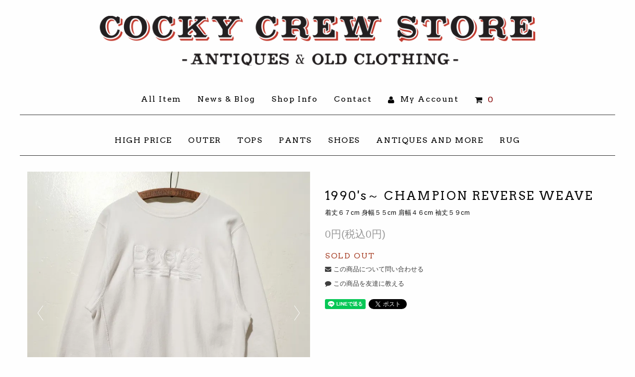

--- FILE ---
content_type: text/html; charset=EUC-JP
request_url: https://www.cockycrewstore.com/?pid=179022236
body_size: 5787
content:
<!DOCTYPE html PUBLIC "-//W3C//DTD XHTML 1.0 Transitional//EN" "http://www.w3.org/TR/xhtml1/DTD/xhtml1-transitional.dtd">
<html xmlns:og="http://ogp.me/ns#" xmlns:fb="http://www.facebook.com/2008/fbml" xmlns:mixi="http://mixi-platform.com/ns#" xmlns="http://www.w3.org/1999/xhtml" xml:lang="ja" lang="ja" dir="ltr">
<head>
<meta http-equiv="content-type" content="text/html; charset=euc-jp" />
<meta http-equiv="X-UA-Compatible" content="IE=edge,chrome=1" />
<title>1990&#039;s～ CHAMPION REVERSE WEAVE - Cocky Crew Store -Antiques &amp; Old Clothing- 東京 原宿 アンティーク ヴィンテージ古着</title>
<meta name="Keywords" content="1990&#039;s～ CHAMPION REVERSE WEAVE,cockycrewstore,antique,vintage,クッキークルーストアー,アンティーク,ビンテージ,ヴィンテージ,古着,USED,アメリカ,USA,大阪,アメリカ村,アメ村" />
<meta name="Description" content="アンティーク雑貨とアメリカ古着を現地まで買い付けに行き販売をしているウェブショップです。大阪アメリカ村に店舗があります。" />
<meta name="Author" content="村上尚之" />
<meta name="Copyright" content="Cocky Crew Store" />
<meta http-equiv="content-style-type" content="text/css" />
<meta http-equiv="content-script-type" content="text/javascript" />
<link rel="stylesheet" href="https://img07.shop-pro.jp/PA01262/038/css/3/index.css?cmsp_timestamp=20190426203032" type="text/css" />
<link rel="stylesheet" href="https://img07.shop-pro.jp/PA01262/038/css/3/product.css?cmsp_timestamp=20190426203032" type="text/css" />

<link rel="alternate" type="application/rss+xml" title="rss" href="https://www.cockycrewstore.com/?mode=rss" />
<link rel="alternate" media="handheld" type="text/html" href="https://www.cockycrewstore.com/?prid=179022236" />
<script type="text/javascript" src="//ajax.googleapis.com/ajax/libs/jquery/1.7.2/jquery.min.js" ></script>
<meta property="og:title" content="1990&#039;s～ CHAMPION REVERSE WEAVE - Cocky Crew Store -Antiques &amp; Old Clothing- 東京 原宿 アンティーク ヴィンテージ古着" />
<meta property="og:description" content="アンティーク雑貨とアメリカ古着を現地まで買い付けに行き販売をしているウェブショップです。大阪アメリカ村に店舗があります。" />
<meta property="og:url" content="https://www.cockycrewstore.com?pid=179022236" />
<meta property="og:site_name" content="Cocky Crew Store -Antiques & Old Clothing- 東京 原宿 アンティーク ヴィンテージ古着" />
<meta property="og:image" content="https://img07.shop-pro.jp/PA01262/038/product/179022236.jpg?cmsp_timestamp=20240116181235"/>
<link rel="stylesheet" href="https://maxcdn.bootstrapcdn.com/font-awesome/4.4.0/css/font-awesome.min.css">
<script>
  var Colorme = {"page":"product","shop":{"account_id":"PA01262038","title":"Cocky Crew Store -Antiques & Old Clothing- \u6771\u4eac \u539f\u5bbf \u30a2\u30f3\u30c6\u30a3\u30fc\u30af \u30f4\u30a3\u30f3\u30c6\u30fc\u30b8\u53e4\u7740"},"basket":{"total_price":0,"items":[]},"customer":{"id":null},"inventory_control":"product","product":{"shop_uid":"PA01262038","id":179022236,"name":"1990's\uff5e CHAMPION REVERSE WEAVE","model_number":"\u7740\u4e08\uff16\uff17cm \u8eab\u5e45\uff15\uff15cm \u80a9\u5e45\uff14\uff16cm \u8896\u4e08\uff15\uff19cm","stock_num":0,"sales_price":0,"sales_price_including_tax":0,"variants":[],"category":{"id_big":2121564,"id_small":0},"groups":[],"members_price":0,"members_price_including_tax":0}};

  (function() {
    function insertScriptTags() {
      var scriptTagDetails = [];
      var entry = document.getElementsByTagName('script')[0];

      scriptTagDetails.forEach(function(tagDetail) {
        var script = document.createElement('script');

        script.type = 'text/javascript';
        script.src = tagDetail.src;
        script.async = true;

        if( tagDetail.integrity ) {
          script.integrity = tagDetail.integrity;
          script.setAttribute('crossorigin', 'anonymous');
        }

        entry.parentNode.insertBefore(script, entry);
      })
    }

    window.addEventListener('load', insertScriptTags, false);
  })();
</script>
<script async src="https://zen.one/analytics.js"></script>
</head>
<body>
<meta name="colorme-acc-payload" content="?st=1&pt=10029&ut=179022236&at=PA01262038&v=20260121213405&re=&cn=f32bdedd22bb9a908e6ba96aabed8bbc" width="1" height="1" alt="" /><script>!function(){"use strict";Array.prototype.slice.call(document.getElementsByTagName("script")).filter((function(t){return t.src&&t.src.match(new RegExp("dist/acc-track.js$"))})).forEach((function(t){return document.body.removeChild(t)})),function t(c){var r=arguments.length>1&&void 0!==arguments[1]?arguments[1]:0;if(!(r>=c.length)){var e=document.createElement("script");e.onerror=function(){return t(c,r+1)},e.src="https://"+c[r]+"/dist/acc-track.js?rev=3",document.body.appendChild(e)}}(["acclog001.shop-pro.jp","acclog002.shop-pro.jp"])}();</script> 
<div id="header">
   

<div class="row">
<div class="columns large-12 text-center large-text-center">
<h1 class="logo"><a href="./"><img data-interchange="[http://file001.shop-pro.jp/PA01262/038/img/logo.png, small], [http://file001.shop-pro.jp/PA01262/038/img/logo.png, medium], [http://file001.shop-pro.jp/PA01262/038/img/logo.png, medium], [http://file001.shop-pro.jp/PA01262/038/img/logo.png, medium], [http://file001.shop-pro.jp/PA01262/038/img/logo_pc.png, large]" alt="COCKY CREW STORE -ANTIQUES & OLD CLOTHING-"></a></h1>
</div>
</div>
  



  
    <div class="title-bar" data-responsive-toggle="widemenu" data-hide-for="large">
      <div>
        <button class="menu-icon" type="button" data-toggle></button>
        <div class="title-bar-title arvo">Menu &amp; Category</div>
      </div>
    </div>


<div id="widemenu">
  
  
  <div class="row">
    <div class="columns large-12 text-center large-text-center">
<ul class="nav large-horizontal vertical menu">
  <li><a href="./?mode=srh&cid=&keyword=&sort=n">All Item</a></li>
<li><a href="http://cc-store.jugem.jp/" target="_blank">News &amp; Blog</a></li>
<li><a href="https://www.cockycrewstore.com/?mode=f1">Shop Info</a></li><li><a href="https://cockycrewstore.shop-pro.jp/customer/inquiries/new">Contact</a></li>
  <li class="my_account"><a href="https://www.cockycrewstore.com/?mode=myaccount"><i class="fa fa-user"></i> My Account</a></li>
<li><a href="https://www.cockycrewstore.com/cart/proxy/basket?shop_id=PA01262038&shop_domain=cockycrewstore.com"><i class="fa fa-shopping-cart"></i> <span class="count">0</span></a></li>
</ul>
  </div>
  </div>
  
  
  <div class="row">
<div class="columns large-12 text-center large-text-center c-nav">
     <ul class="nav large-horizontal vertical menu">
        <li><a href="https://www.cockycrewstore.com/?mode=cate&cbid=1646607&csid=0&sort=n">HIGH PRICE</a></li>
        <li><a href="https://www.cockycrewstore.com/?mode=cate&cbid=1648864&csid=0&sort=n">OUTER</a></li>
        <li><a href="https://www.cockycrewstore.com/?mode=cate&cbid=1648865&csid=0&sort=n">TOPS</a></li>
        <li><a href="https://www.cockycrewstore.com/?mode=cate&cbid=1648868&csid=0&sort=n">PANTS</a></li>
        <li><a href="https://www.cockycrewstore.com/?mode=cate&cbid=1648870&csid=0&sort=n">SHOES</a></li>
        <li><a href="https://www.cockycrewstore.com/?mode=cate&cbid=1648872&csid=0&sort=n">ANTIQUES AND MORE</a></li>
        <li><a href="https://www.cockycrewstore.com/?mode=cate&cbid=2858016&csid=0&sort=n">RUG</a></li>
        </ul>
  </div>
  </div>
  

  
  </div> 
  
  </div>
  

  
  <div id="main">
  <form name="product_form" method="post" action="https://www.cockycrewstore.com/cart/proxy/basket/items/add">

  <div class="row">
    

<div class="columns large-6">
<div class="slider-pro" id="slider">
    <div class="sp-slides">
        
              	<div class="sp-slide">
            <img src="https://img07.shop-pro.jp/PA01262/038/product/179022236.jpg?cmsp_timestamp=20240116181235" alt="1990's～ CHAMPION REVERSE WEAVE" class="sp-image prd-d-img" />
        </div>
              
                        <div class="sp-slide">
      <img src="https://img07.shop-pro.jp/PA01262/038/product/179022236_o1.jpg?cmsp_timestamp=20240116181235" alt="1990's～ CHAMPION REVERSE WEAVE" />
      </div>
                        <div class="sp-slide">
      <img src="https://img07.shop-pro.jp/PA01262/038/product/179022236_o2.jpg?cmsp_timestamp=20240116181235" alt="1990's～ CHAMPION REVERSE WEAVE" />
      </div>
                        <div class="sp-slide">
      <img src="https://img07.shop-pro.jp/PA01262/038/product/179022236_o3.jpg?cmsp_timestamp=20240116181235" alt="1990's～ CHAMPION REVERSE WEAVE" />
      </div>
                        <div class="sp-slide">
      <img src="https://img07.shop-pro.jp/PA01262/038/product/179022236_o4.jpg?cmsp_timestamp=20240116181235" alt="1990's～ CHAMPION REVERSE WEAVE" />
      </div>
                        <div class="sp-slide">
      <img src="https://img07.shop-pro.jp/PA01262/038/product/179022236_o5.jpg?cmsp_timestamp=20240116181235" alt="1990's～ CHAMPION REVERSE WEAVE" />
      </div>
                        <div class="sp-slide">
      <img src="https://img07.shop-pro.jp/PA01262/038/product/179022236_o6.jpg?cmsp_timestamp=20240116181235" alt="1990's～ CHAMPION REVERSE WEAVE" />
      </div>
                        <div class="sp-slide">
      <img src="https://img07.shop-pro.jp/PA01262/038/product/179022236_o7.jpg?cmsp_timestamp=20240116181235" alt="1990's～ CHAMPION REVERSE WEAVE" />
      </div>
                        <div class="sp-slide">
      <img src="https://img07.shop-pro.jp/PA01262/038/product/179022236_o8.jpg?cmsp_timestamp=20240116181235" alt="1990's～ CHAMPION REVERSE WEAVE" />
      </div>
                        <div class="sp-slide">
      <img src="https://img07.shop-pro.jp/PA01262/038/product/179022236_o9.jpg?cmsp_timestamp=20240116181235" alt="1990's～ CHAMPION REVERSE WEAVE" />
      </div>
                                                                                                                                                                                                                                                                                                                                                                                                                                                                                                                      </div>  
</div>  

 <div class="row small-up-5 ">
     <div class="columns thumb">
      	<a href="#slider/0">
            <img src="https://img07.shop-pro.jp/PA01262/038/product/179022236.jpg?cmsp_timestamp=20240116181235" alt="1990's～ CHAMPION REVERSE WEAVE" />
        </a>
   </div>
               <div class="columns thumb">
     <a href="#slider/1">
  <img src="https://img07.shop-pro.jp/PA01262/038/product/179022236_o1.jpg?cmsp_timestamp=20240116181235" alt="1990's～ CHAMPION REVERSE WEAVE" />
  </a>
   </div>
     <div class="columns thumb">
     <a href="#slider/2">
  <img src="https://img07.shop-pro.jp/PA01262/038/product/179022236_o2.jpg?cmsp_timestamp=20240116181235" alt="1990's～ CHAMPION REVERSE WEAVE" />
  </a>
   </div>
     <div class="columns thumb">
     <a href="#slider/3">
  <img src="https://img07.shop-pro.jp/PA01262/038/product/179022236_o3.jpg?cmsp_timestamp=20240116181235" alt="1990's～ CHAMPION REVERSE WEAVE" />
  </a>
   </div>
     <div class="columns thumb">
     <a href="#slider/4">
  <img src="https://img07.shop-pro.jp/PA01262/038/product/179022236_o4.jpg?cmsp_timestamp=20240116181235" alt="1990's～ CHAMPION REVERSE WEAVE" />
  </a>
   </div>
     <div class="columns thumb">
     <a href="#slider/5">
  <img src="https://img07.shop-pro.jp/PA01262/038/product/179022236_o5.jpg?cmsp_timestamp=20240116181235" alt="1990's～ CHAMPION REVERSE WEAVE" />
  </a>
   </div>
     <div class="columns thumb">
     <a href="#slider/6">
  <img src="https://img07.shop-pro.jp/PA01262/038/product/179022236_o6.jpg?cmsp_timestamp=20240116181235" alt="1990's～ CHAMPION REVERSE WEAVE" />
  </a>
   </div>
     <div class="columns thumb">
     <a href="#slider/7">
  <img src="https://img07.shop-pro.jp/PA01262/038/product/179022236_o7.jpg?cmsp_timestamp=20240116181235" alt="1990's～ CHAMPION REVERSE WEAVE" />
  </a>
   </div>
     <div class="columns thumb">
     <a href="#slider/8">
  <img src="https://img07.shop-pro.jp/PA01262/038/product/179022236_o8.jpg?cmsp_timestamp=20240116181235" alt="1990's～ CHAMPION REVERSE WEAVE" />
  </a>
   </div>
     <div class="columns thumb">
     <a href="#slider/9">
  <img src="https://img07.shop-pro.jp/PA01262/038/product/179022236_o9.jpg?cmsp_timestamp=20240116181235" alt="1990's～ CHAMPION REVERSE WEAVE" />
  </a>
   </div>
    </div>

<script type="text/javascript">
    $( document ).ready(function( ) {
        $( '#slider' ).sliderPro({
          width: 800,
          height: 800,
          autoplay: false,
          arrows: true,
          fadeArrows: false,
          buttons: false
        });
    });
</script>

    </div>
    
    

 <div class="columns large-6 dt-info">    
      

<p class="arvo">
  
        
  </p>



<h2>1990's～ CHAMPION REVERSE WEAVE</h2>
<p class="small">着丈６７cm 身幅５５cm 肩幅４６cm 袖丈５９cm</p>    
    <p class="item-price">0円(税込0円)</p>

        
                
                              <div class="sold_out arvo">SOLD OUT</div>
                          

          
          <dl class="small">
            <dd><a href="https://cockycrewstore.shop-pro.jp/customer/products/179022236/inquiries/new"><i class="fa fa-envelope" aria-hidden="true"></i> この商品について問い合わせる</a></dd>
            <dd><a href="mailto:?subject=%E3%80%90Cocky%20Crew%20Store%20-Antiques%20%26%20Old%20Clothing-%20%E6%9D%B1%E4%BA%AC%20%E5%8E%9F%E5%AE%BF%20%E3%82%A2%E3%83%B3%E3%83%86%E3%82%A3%E3%83%BC%E3%82%AF%20%E3%83%B4%E3%82%A3%E3%83%B3%E3%83%86%E3%83%BC%E3%82%B8%E5%8F%A4%E7%9D%80%E3%80%91%E3%81%AE%E3%80%8C1990%27s%E3%80%9C%20CHAMPION%20REVERSE%20WEAVE%E3%80%8D%E3%81%8C%E3%81%8A%E3%81%99%E3%81%99%E3%82%81%E3%81%A7%E3%81%99%EF%BC%81&body=%0D%0A%0D%0A%E2%96%A0%E5%95%86%E5%93%81%E3%80%8C1990%27s%E3%80%9C%20CHAMPION%20REVERSE%20WEAVE%E3%80%8D%E3%81%AEURL%0D%0Ahttps%3A%2F%2Fwww.cockycrewstore.com%2F%3Fpid%3D179022236%0D%0A%0D%0A%E2%96%A0%E3%82%B7%E3%83%A7%E3%83%83%E3%83%97%E3%81%AEURL%0Ahttps%3A%2F%2Fwww.cockycrewstore.com%2F"><i class="fa fa-comment" aria-hidden="true"></i>
 この商品を友達に教える</a></dd>
                    </dl>


        <div class="product_link_area">
          <div class="twitter">
           <div class="line-it-button" data-ver="3"  data-type="share-a" data-lang="ja" data-color="default" data-size="small" data-count="false" style="display: none;"></div><script src="https://www.line-website.com/social-plugins/js/thirdparty/loader.min.js" async="async" defer="defer"></script> <a href="https://twitter.com/share" class="twitter-share-button" data-url="https://www.cockycrewstore.com/?pid=179022236" data-text="" data-lang="ja" >ツイート</a>
<script charset="utf-8">!function(d,s,id){var js,fjs=d.getElementsByTagName(s)[0],p=/^http:/.test(d.location)?'http':'https';if(!d.getElementById(id)){js=d.createElement(s);js.id=id;js.src=p+'://platform.twitter.com/widgets.js';fjs.parentNode.insertBefore(js,fjs);}}(document, 'script', 'twitter-wjs');</script> 
          </div>
          </div>

<input type="hidden" name="user_hash" value="119a2a286e326523561f22665ebe4b0e"><input type="hidden" name="members_hash" value="119a2a286e326523561f22665ebe4b0e"><input type="hidden" name="shop_id" value="PA01262038"><input type="hidden" name="product_id" value="179022236"><input type="hidden" name="members_id" value=""><input type="hidden" name="back_url" value="https://www.cockycrewstore.com/?pid=179022236"><input type="hidden" name="reference_token" value="75904f67d0dd41e38388f3f9cb13f98b"><input type="hidden" name="shop_domain" value="cockycrewstore.com">
    </div>



        
         
        
                


</div>

  
          
          <div class="row column detail">
            <hr>
            １９９０年代～２０００年代<br />
<br />
チャンピオン<br />
リバースウィーブ<br />
<br />
ドイツの製薬会社バイエルのロゴになります。<br />
企業系でしかも刺繍、オールホワイトとレアなパターンです。<br />
<br />
サイズ表記　ＬＡＲＧＥ<br />
素材　コットン９０％ポリエステル１０％<br />
メキシコ製<br />
<br />
■<br />
真っ白ではありません。<br />
わずかな黄ばみがありますがとても良いコンディションです。<br />
気になるような大きな染みやダメージはありません。<br />
<br />
お探しだった方はこの機会に是非ご検討ください。<br />

          </div>





  <hr>
  
<div class="row btm-cart">
  <div class="columns small-3 medium-2 large-1"><label for="product_num" class="text-right middle">購入数</label></div>
  <div class="columns small-3 medium-2"><input type="text" id="product_num" name="product_num" value="1" /> </div>
  <div class="columns medium-4"><button type="submit" class="secondary button"><span><strong>カートに入れる</strong></span></button></div>
</div>

  </div>
  

  
    <div class="row">
    <div class="columns large-12 text-center large-text-center c-nav">
    <ul class="nav vertical large-horizontal menu">
        <li><a href="https://www.cockycrewstore.com/?mode=grp&gid=772493&sort=n">VICTORIAN & EDWARDIAN</a></li>
        <li><a href="https://www.cockycrewstore.com/?mode=grp&gid=772494&sort=n">VINTAGE</a></li>
        <li><a href="https://www.cockycrewstore.com/?mode=grp&gid=772497&sort=n">OLD CLOTHING</a></li>
        <li><a href="https://www.cockycrewstore.com/?mode=grp&gid=772498&sort=n">【NEW ARRIVAL】</a></li>
    </ul>
      </div>
  </div>
  
  
<div class="row">
    <div class="columns large-12 text-center large-text-center">
    <ul class="nav small vertical large-horizontal menu">
      <li><a href="https://www.cockycrewstore.com/?mode=sk#payment">お支払い方法について</a></li>
      <li><a href="https://www.cockycrewstore.com/?mode=sk#delivery">配送方法・送料について</a></li>
      <li><a href="https://www.cockycrewstore.com/?mode=sk">特定商取引法に基づく表記</a></li>
      <li><a href="https://www.cockycrewstore.com/?mode=privacy">プライバシーポリシー</a></li>
      <li><a href="https://www.cockycrewstore.com/?mode=f1">店舗情報</a></li>
      <li><a href="https://cockycrewstore.shop-pro.jp/customer/inquiries/new">お問い合わせ</a></li>
    </ul>
  </div>
  </div>
 

  <div class="row">
    <div class="columns large-12 text-center large-text-center copyright arvo">
      &copy; 2013 Cocky Crew Store
  </div>
  </div>


<script>
$(function() {
     var viewport = document.createElement('meta');
     viewport.setAttribute('name', 'viewport');
     viewport.setAttribute('content', 'width=device-width, initial-scale=1.0');
     document.getElementsByTagName('head')[0].appendChild(viewport);
});
</script>
<script src="https://file001.shop-pro.jp/PA01262/038/js/vendor/jquery.js"></script>
<script src="https://file001.shop-pro.jp/PA01262/038/js/vendor/foundation.min.js"></script>
<script src="https://file001.shop-pro.jp/PA01262/038/js/vendor/what-input.js"></script>
<script src="https://file001.shop-pro.jp/PA01262/038/js/instafeed.min.js"></script>
 <script src="https://file001.shop-pro.jp/PA01262/038/js/jquery.sliderPro.min.js"></script>
<script src="https://file001.shop-pro.jp/PA01262/038/js/app.js"></script>

<!-- 商品検索
    <div class="search">
      <form action="https://www.cockycrewstore.com/" method="GET" id="search">
        <input type="hidden" name="mode" value="srh" /><input type="hidden" name="sort" value="n" />
        <select name="cid" class="cid">
          <option value="">全ての商品から</option>
                    >HIGH PRICE<option value="1646607,0">HIGH PRICE</option>
                    >OUTER<option value="1648864,0">OUTER</option>
                    >TOPS<option value="1648865,0">TOPS</option>
                    >PANTS<option value="1648868,0">PANTS</option>
                    >SHOES<option value="1648870,0">SHOES</option>
                    >ANTIQUES AND MORE<option value="1648872,0">ANTIQUES AND MORE</option>
                    >RUG<option value="2858016,0">RUG</option>
                  </select>
        <input type="text" name="keyword" class="keyword" placeholder="商品検索">
        <input type="image" alt="検索" src="//img07.shop-pro.jp/PA01262/038/etc/serch_btn.gif" class="search-btn" />
      </form>
    </div>
商品検索 -->
  
</body>
<script type="text/javascript" src="https://www.cockycrewstore.com/js/cart.js" ></script>
<script type="text/javascript" src="https://www.cockycrewstore.com/js/async_cart_in.js" ></script>
<script type="text/javascript" src="https://www.cockycrewstore.com/js/product_stock.js" ></script>
<script type="text/javascript" src="https://www.cockycrewstore.com/js/js.cookie.js" ></script>
<script type="text/javascript" src="https://www.cockycrewstore.com/js/favorite_button.js" ></script>
</body></html>

--- FILE ---
content_type: text/css
request_url: https://img07.shop-pro.jp/PA01262/038/css/3/index.css?cmsp_timestamp=20190426203032
body_size: 2940
content:
@import url(https://fonts.googleapis.com/css?family=Arvo);
@import url(https://file001.shop-pro.jp/PA01262/038/css/foundation.css);
@import url(https://file001.shop-pro.jp/PA01262/038/css/slider-pro.min.css);

body {
  font-family: 'Helvetica', '��������茹��� ProN W3', 'Hiragino Kaku Gothic ProN', '�＜�ゃ����', Meiryo, '鐚㍼竺 鐚違�眼�激����', Sans-serif;
}
#header {
  margin-top: 2rem;
}
#main {
  margin: 2rem 0;
}

/* Small only */
@media screen and (max-width: 39.9375em) {
#header {
  margin-top: 1rem;
}
#main {
  margin: 1rem 0;
}
.news {
    font-size: 80%;
  }
}
.title-bar {
  margin-top: 1rem;
}

a:link, a:link img{ 
-moz-transition:.2s ease-in-out;
-o-transition:.2s ease-in-out;
-webkit-transition:.2s ease-in-out;
}
a:hover { color: #cccccc; }
a:hover img {
opacity:0.7;
filter:alpha(opacity=70);
-ms-filter: ��alpha( opacity=70 )��;
}
.sold_out { color: #aa462e; }
.arvo {  font-family: 'Arvo', sans-serif; letter-spacing:0.1em; }
h1, h2, h3, h4 { font-family:'Arvo' , '��������茹��� ProN W3', 'Hiragino Kaku Gothic ProN', '�＜�ゃ����', Meiryo, '鐚㍼竺 鐚違�眼�激����', Sans-serif;  letter-spacing:0.1em; }
.small { font-size: 0.8rem; }

/* ************************************************ 
 *  header
 * ************************************************ */
h1.logo { margin-bottom: 1rem; }
ul.nav { 
  display: inline-block; 
  letter-spacing:0.1em; 
  font-family: 'Arvo', sans-serif;
  padding: 2rem 0 0.7rem 0;
}
.c-nav {
  border-top: solid 1px #333333;
  border-bottom: solid 1px #333333;
}
.nav a { color: #000; }
.s-menu {
  background: #fff;
}
.s-menu ul {
  width: 100%;
}
.s-menu ul li {
  padding: 0;
  line-height: 1;
  width: 100%;
}
span.count { color: #860000; }
.copyright {
  color: #666666;
  margin: 1rem auto 2rem auto;
  font-size: 0.7rem;
}

/* ************************************************ 
 *  Slider Pro
 * ************************************************ */
.sp-previous-arrow:before,
.sp-previous-arrow:after,
.sp-next-arrow:before,
.sp-next-arrow:after {
	content: '';
	position: absolute;
	width: 5%;
	height: 50%;
	background-color: #FFF;
}

/* ************************************************ 
 *  product_list_page
 * ************************************************ */
.prd img { width: 100%; }
.item-list-info { padding: 0.5rem 0 1.5rem 0; letter-spacing: 0em; }
.item-price { color: #999999; }
.sort select { font-size: 0.8rem; }
.outlet { background-color: #fbf1e1; }
.pager { line-height: 3rem; }
.no-prd { margin-bottom: 2rem; }

table td, table th {
  background: #ffffff;
}
table {
border: 1px #E3E3E3 solid;
border-collapse: collapse;
border-spacing: 0;
font-size: 0.8rem;
  margin-bottom: 2rem;
}
table td {
padding: 5px;
border: 1px #f1f1f1 solid;
border-width: 0 0 1px 1px;
text-align: left;
}

table th {
padding: 5px;
border: 1px #f1f1f1 solid;
border-width: 0 0 1px 1px;
background: #F5F5F5;
line-height: 120%;
text-align: left;
font-weight:normal;
  width: 30%;
}


--- FILE ---
content_type: text/css
request_url: https://img07.shop-pro.jp/PA01262/038/css/3/product.css?cmsp_timestamp=20190426203032
body_size: 265
content:
.thumb {
  margin-top: 20px
}
.dt-info {
  margin-top: 1rem;
}
.dt-info h2 {
  font-size: 1.5rem;
}
.dt-info .item-price {
  font-size: 1.3rem;
  font-family: 'Helvetica';
}
.dt-info dd {
  padding: 0.3rem 0;
}
.dt-info button,  .btm-cart button {
  letter-spacing: 0.1em;
  font-size: 1rem;
  width: 100%
}
.dt-info button span {
  letter-spacing: 0.1em;
  font-size: 1rem;
}
#product_num {
  width: 3rem;
}


--- FILE ---
content_type: text/javascript
request_url: https://file001.shop-pro.jp/PA01262/038/js/app.js
body_size: 506
content:
$(document).foundation();

$(document).ready(function(){
var userFeed = new Instafeed({
  get: 'user', //���若�吟�弱��������緇����障��
  userId: 291044906, //���若�吟��ID
  accessToken: '291044906.9c3657c.68c8b24b0967437dbf487e1923122827', //�≪���祉�鴻���若����
  resolution: 'standard_resolution',
  template: '<div class="sp-slide"><a href="{{link}}" target="_blank"><img src="{{image}}" alt="{{caption}}"></a></div>',
  after: function() {
    $('#insta-slide').sliderPro( {
      width: '25%',
      height: 600,
      autoHeight: true,
      visibleSize: '100%',
      arrows: true,
      buttons: false,
      autoplayDelay: 4000,
      breakpoints: {
        500: {
            width: '50%',
          height: 500,
          autoHeight: true
        }
    }
    }); //Instafeed絎�茵�緇���simplyScroll��絎�茵�����┴�鴻���㏍�若��������
  },
});
userFeed.run();
});



$(function( ) {
        $( '#slider' ).sliderPro({
          width: 800,
          height: 800,
          autoplay: false,
          arrows: true,
          fadeArrows: false,
          buttons: false
        });
    });

